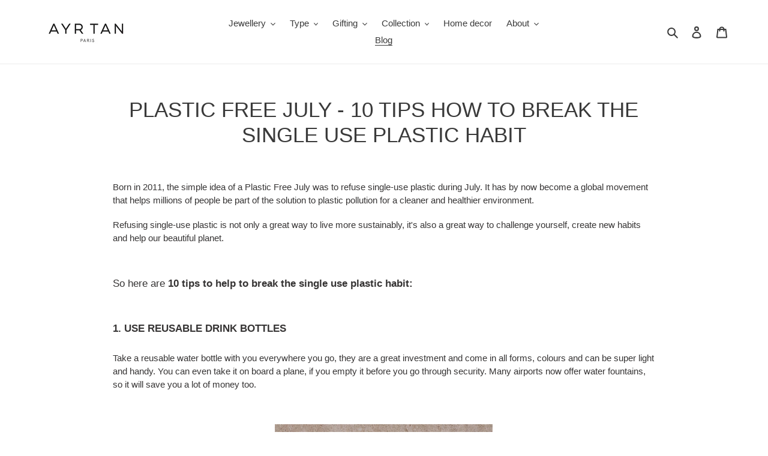

--- FILE ---
content_type: application/x-javascript; charset=utf-8
request_url: https://bundler.nice-team.net/app/shop/status/ayr-tan.myshopify.com.js?1766850118
body_size: -189
content:
var bundler_settings_updated='1691093959';